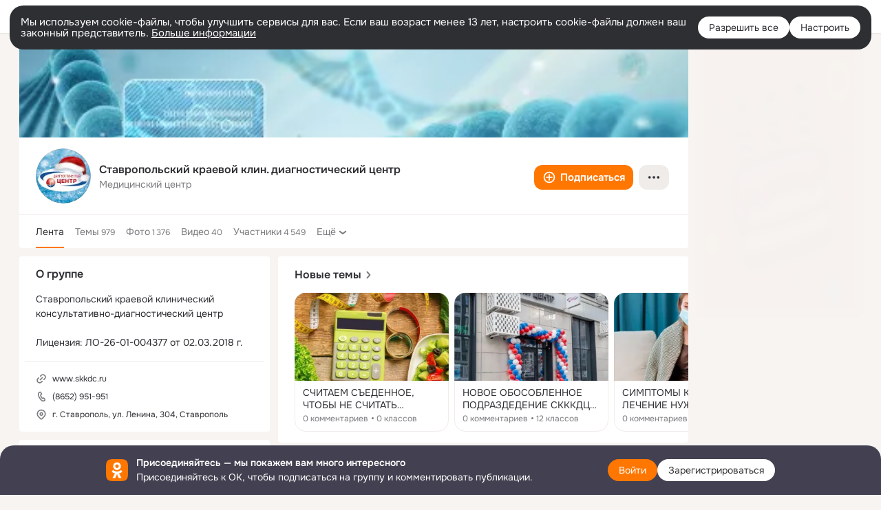

--- FILE ---
content_type: application/javascript; charset=utf-8
request_url: https://st-ok.cdn-vk.ru/res/js/app_lf441o3y.js
body_size: 1703
content:
define(["require","OK/CurrentUserCfg","OK/logger","music/bootstrap","OK/GwtConfig"],function(x,rr,er,nr,Pr){
var n = {};"use strict";function o(r){if(r&&r.__esModule)return r;var e=Object.create(null);if(r){Object.keys(r).forEach(function(t){if(t!=="default"){var i=Object.getOwnPropertyDescriptor(r,t);Object.defineProperty(e,t,i.get?i:{enumerable:true,get:function(){return r[t]}})}})}e.default=r;return e}var tr=o(er);var u=o(nr);var ur=Object.defineProperty;var ar=Object.defineProperties;var ir=Object.getOwnPropertyDescriptors;var v=Object.getOwnPropertySymbols;var cr=Object.prototype.hasOwnProperty;var or=Object.prototype.propertyIsEnumerable;var k=function(r,e,t){return e in r?ur(r,e,{enumerable:true,configurable:true,writable:true,value:t}):r[e]=t};var P=function(r,e){for(var t in e||(e={}))if(cr.call(e,t))k(r,t,e[t]);var i=true,X=false,Z=void 0;if(v)try{for(var m=v(e)[Symbol.iterator](),$;!(i=($=m.next()).done);i=true){var t=$.value;if(or.call(e,t))k(r,t,e[t])}}catch(kr){X=true;Z=kr}finally{try{if(!i&&m.return!=null){m.return()}}finally{if(X){throw Z}}}return r};var lr=function(r,e){return ar(r,ir(e))};var fr=2500;var p="music_layer";gr();function l(){a();return u.initModel()}function _(r,e){a();g();return u.mountLayer(r,{id:p,url:e})}function T(r){a();g();return u.mountMiniPLayer(r)}function O(r){a();g();return u.mountMusicPicker(r)}function C(r){a();return u.unmountMusicPicker(r)}var f=false;var c=null;var sr=null;function h(){return f}function w(){return c}function M(){return sr}function b(){if(c==null?void 0:c.track){return lr(P({},c==null?void 0:c.track),{playing:f})}}function I(){a();return u.togglePlaying()}function j(){a();return u.seekForward()}function A(){a();return u.seekBackward()}function E(){a();return u.louder()}function L(){a();return u.quieter()}function S(){a();return u.nextTrack()}function Q(){a();return u.prevTrack()}function B(){a();return u.pause()}function D(r,e){a();return u.play(r,e)}function N(r){a();return u.addPlaylist(r)}function q(r){a();return u.removePlaylist(r)}function K(r,e){a();return u.addTrack(r,e)}function U(r){a();return u.removeTrack(r)}function F(r,e,t){a();return u.playQueue(r,e,t)}function J(){a();return u.loadMyTracks()}function Y(r){a();return u.searchTracks(r)}function G(r,e,t){a();return u.share(r,e,t)}var s=new Set;function d(r,e){s.add(e)}function y(r,e){s.delete(e)}function R(r,e){var t=function(i){y(r,t);V(e,i)};d(r,t)}function dr(r){s.forEach(function(e){return V(e,r)})}function V(r,e){try{if(yr(r)){r.handleTrackChange(e)}else{r(e)}}catch(t){tr.clob("music.app.error",t.stack,"notify",e)}}function yr(r){return r.hasOwnProperty("handleTrackChange")||Object.getPrototypeOf(r).hasOwnProperty("handleTrackChange")}var H=false;var z=true;function a(){if(H){return}H=true;u.onPlayItemChanged(function(r){f=r.playing;c=P({},r)});u.onTrackChanged(function(r){if(z){z=false;return}dr(r)})}function gr(){if(!(OK==null?void 0:OK.musicConfiguration)){OK.musicConfiguration=mr()}}function mr(){var r=document.getElementById("music_layer_holder");var e=rr.CurrentUserCfg.getInstance().getUserId();if(r){return{uid:e,conf:JSON.parse(r.getAttribute("data-conf")),confJson:r.getAttribute("data-conf-json"),tooltips:JSON.parse(r.getAttribute("data-tooltips"))}}return{uid:e,conf:{},confJson:""}}function g(){new Promise(function(r,e){x(["OK/pts!music.app"],function(t){r(o(t))},e)})}var W=true;var vr={activate:l,mountLayer:_,mountMiniPlayer:T,mountMusicPicker:O,unmountMusicPicker:C,playing:h,getCurrentPlayItem:w,getCurrentQueue:M,getCurrentTrack:b,togglePlaying:I,seekForward:j,seekBackward:A,louder:E,quieter:L,nextTrack:S,prevTrack:Q,pause:B,play:D,addPlaylist:N,removePlaylist:q,addTrack:K,removeTrack:U,playQueue:F,loadMyTracks:J,searchTracks:Y,share:G,on:d,off:y,once:R,v2:W};setTimeout(l,fr);n.MUSIC_LAYER_ID=p;n.activate=l;n.addPlaylist=N;n.addTrack=K;n.default=vr;n.getCurrentPlayItem=w;n.getCurrentQueue=M;n.getCurrentTrack=b;n.loadMyTracks=J;n.louder=E;n.mountLayer=_;n.mountMiniPlayer=T;n.mountMusicPicker=O;n.nextTrack=S;n.off=y;n.on=d;n.once=R;n.pause=B;n.play=D;n.playQueue=F;n.playing=h;n.prevTrack=Q;n.quieter=L;n.removePlaylist=q;n.removeTrack=U;n.searchTracks=Y;n.seekBackward=A;n.seekForward=j;n.share=G;n.togglePlaying=I;n.unmountMusicPicker=C;n.v2=W;Object.defineProperty(n,"__esModule",{value:true})
return n;
});
//# sourceMappingURL=app_lf441o3y.js.map
